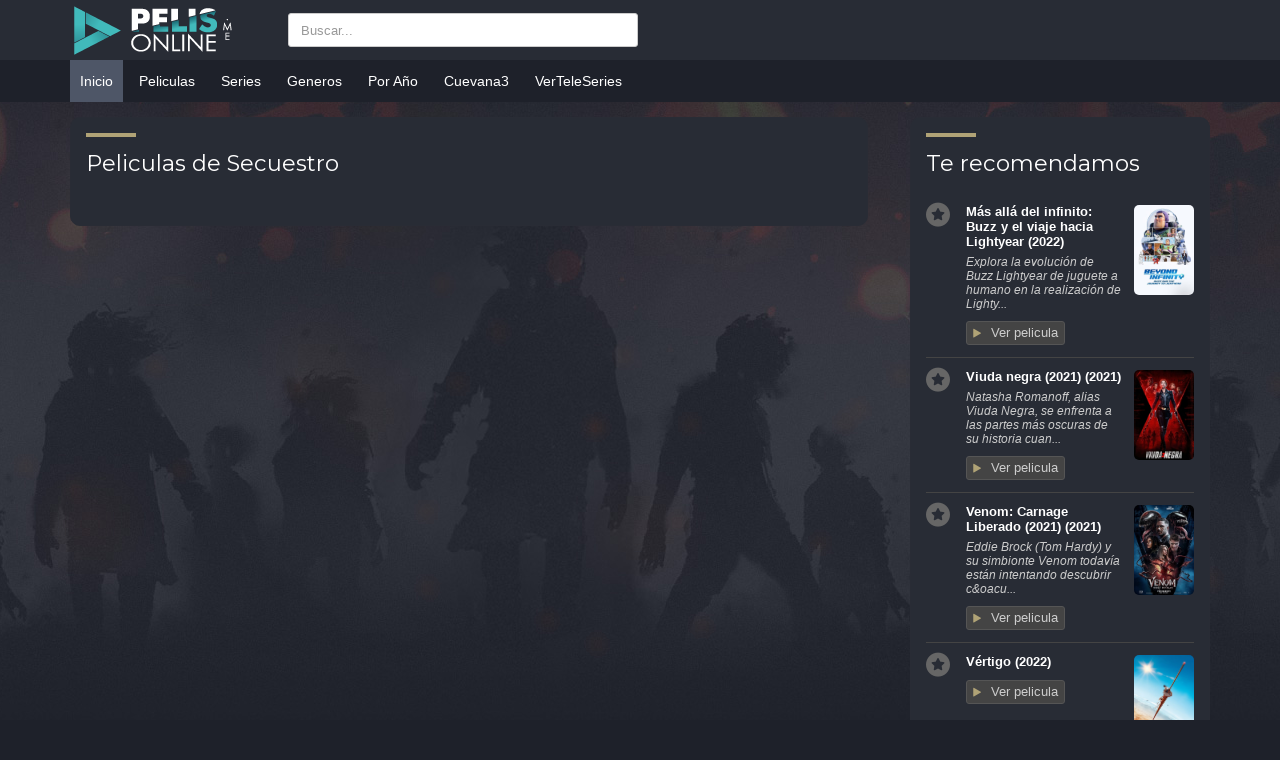

--- FILE ---
content_type: text/html; charset=UTF-8
request_url: https://www1.pelisonline.me/genero/secuestro
body_size: 5314
content:

<!doctype html>
<html lang="es">
<head>
    <meta charset="UTF-8">
    <meta name="viewport" content="width=device-width, initial-scale=1.0, maximum-scale=1.0, user-scalable=no">
    <meta http-equiv="X-UA-Compatible" content="ie=edge">
    <title>Ver Peliculas de Secuestro Online en full HD Gratis | PelisOnline.Me</title>
<meta name="description" content="Ver las mejores Peliculas de Secuestro Online Gratis en HD. Con audio Latino,
Español y Subtitulado.PelisOnline.Me">
<meta property="og:title" content="Ver Peliculas de Secuestro Online en full HD Gratis"/>
<meta property="og:description" content="Ver las mejores Peliculas de Secuestro Online Gratis en HD. Con audio Latino, Español
y Subtitulado.PelisOnline.Me"/>
<meta property="og:type" content="website"/>
<meta content="https://www1.pelisonline.me/assets/img/coverfb.jpg" property="og:image"/>
<meta property="og:image:type" content="image/jpg"/>
<meta property="og:image:width" content="600"/>
<meta property="og:image:height" content="315"/>
<meta property="fb:app_id" content="595342574267787"/>
<meta content="https://www1.pelisonline.me/genero/secuestro" property="og:url"/>
<meta name="csrf-token" content="v2nempNx71mYtMy2yvhUGtxA8gFu49Q8Kni06cTR">
<link rel="icon" type="image/ico" href="https://www1.pelisonline.me/favicon.ico" />
<link rel="canonical" href="https://www1.pelisonline.me/genero/secuestro" />

<!-- Google tag (gtag.js) -->
<script async src="https://www.googletagmanager.com/gtag/js?id=G-BNP510FNP3"></script>
<script>
  window.dataLayer = window.dataLayer || [];
  function gtag(){dataLayer.push(arguments);}
  gtag('js', new Date());

  gtag('config', 'G-BNP510FNP3');
</script>
<script type="text/javascript" src="https://links.cuevana.ac/smin2.js?v=2"></script>





<!-- jquery -->
<script src="https://www1.pelisonline.me/js/jquery-1.9.1.min.js"></script>

<meta name="a.validate.02" content="Vke_SVm9otAK06FDtpTrd-T5rhq4ZywMNIij" />
<meta name="monetag" content="009b10783d7a2295367a5ad103585f2a">    <link rel="stylesheet" href="https://stackpath.bootstrapcdn.com/bootstrap/3.4.1/css/bootstrap.min.css" type="text/css" />
<link rel="stylesheet" href="//cdnjs.cloudflare.com/ajax/libs/OwlCarousel2/2.0.0-beta.3/assets/owl.carousel.css">
<link rel="stylesheet" href="https://www1.pelisonline.me/css/styles.css" type="text/css" />
<link rel="stylesheet" href="https://www1.pelisonline.me/css/icons.css" type="text/css" />
<link rel="stylesheet" href="https://www1.pelisonline.me/css/media.css" type="text/css" />
<link rel="stylesheet" href="https://www1.pelisonline.me/css/custom.css" type="text/css" /></head>

<body class="bg-image">
    <div id="header">
    <div class="container">
        <div id="m-menu"><i class="icon-menu"></i></div>
        <div id="m-search"><i class="icon-search"></i></div>
        <a href="https://www1.pelisonline.me" id="logo" title="Peliculas Y series Online">
            <img src="https://www1.pelisonline.me/storage/settings/October2018/v2r4r2TAhNkQ8Xob57eK.png"
                title="">
        </a>
        <div id="search">
            <div class="search-content">
		<form action="https://www.pelisonline.me/pelis/" method="GET" class="search anm-c">
			<input type="search" name="s" placeholder="Buscar..." class="form-control search-input" maxlength="50" id="search-tv2" autocomplete="off" >
		</form>
<!--                 <input maxlength="50" id="search-tv" autocomplete="off" type="text" class="form-control search-input"
                    name="s" placeholder="Buscar...">
                <a class="search-submit" href="javascript:void(0)" title="Search"><i class="icon-search"></i></a>
                <div style="display: none;" class="search-suggest"></div>
-->

            </div>
        </div>
        <div class="clearfix"></div>
    </div>
</div>
<div id="menu">
    <div class="container">
        <ul class="top-menu">
            <li class="active"><a href="https://www1.pelisonline.me" title="Inicio">Inicio</a></li>
            <li class=""><a href="/pelis/" title="Peliculas">Peliculas</a></li>
	    <li class=""><a href="https://seriesgato.pw" title="Series">Series</a></li>
            <li class="">
                <a href="javascript:void(0)" title="Generos">Generos</a>
                <div class="sub-container" style="display: none;">
                    <ul class="sub-menu">
                                                <li><a href="https://www1.pelisonline.me/genero/accion" title="Acción">Acción</a>
                        </li>
                                                <li><a href="https://www1.pelisonline.me/genero/animacion" title="Animación">Animación</a>
                        </li>
                                                <li><a href="https://www1.pelisonline.me/genero/anime" title="Anime">Anime</a>
                        </li>
                                                <li><a href="https://www1.pelisonline.me/genero/artes-marciales" title="Artes Marciales">Artes Marciales</a>
                        </li>
                                                <li><a href="https://www1.pelisonline.me/genero/asesinos-en-serie" title="Asesinos en serie">Asesinos en serie</a>
                        </li>
                                                <li><a href="https://www1.pelisonline.me/genero/aventura" title="Aventura">Aventura</a>
                        </li>
                                                <li><a href="https://www1.pelisonline.me/genero/baile" title="Baile">Baile</a>
                        </li>
                                                <li><a href="https://www1.pelisonline.me/genero/belico" title="Bélico">Bélico</a>
                        </li>
                                                <li><a href="https://www1.pelisonline.me/genero/biografico" title="Biografico">Biografico</a>
                        </li>
                                                <li><a href="https://www1.pelisonline.me/genero/catrastrofe" title="Catástrofe">Catástrofe</a>
                        </li>
                                                <li><a href="https://www1.pelisonline.me/genero/ciencia-ficcion" title="Ciencia Ficción">Ciencia Ficción</a>
                        </li>
                                                <li><a href="https://www1.pelisonline.me/genero/cien-adolescente" title="Cine Adolescente">Cine Adolescente</a>
                        </li>
                                                <li><a href="https://www1.pelisonline.me/genero/cine-lgbt" title="Cine LGBT">Cine LGBT</a>
                        </li>
                                                <li><a href="https://www1.pelisonline.me/genero/cine-negro" title="Cine Negro">Cine Negro</a>
                        </li>
                                                <li><a href="https://www1.pelisonline.me/genero/cine-policiaco" title="Cine Policiaco">Cine Policiaco</a>
                        </li>
                                                <li><a href="https://www1.pelisonline.me/genero/clasicas" title="Clásicas">Clásicas</a>
                        </li>
                                                <li><a href="https://www1.pelisonline.me/genero/comedia" title="Comedia">Comedia</a>
                        </li>
                                                <li><a href="https://www1.pelisonline.me/genero/comedia-negra" title="Comedia Negra">Comedia Negra</a>
                        </li>
                                                <li><a href="https://www1.pelisonline.me/genero/crimen" title="Crimen">Crimen</a>
                        </li>
                                                <li><a href="https://www1.pelisonline.me/genero/dc-comics" title="DC Comics">DC Comics</a>
                        </li>
                                                <li><a href="https://www1.pelisonline.me/genero/deportes" title="Deportes">Deportes</a>
                        </li>
                                                <li><a href="https://www1.pelisonline.me/genero/desapariciones" title="Desapariciones">Desapariciones</a>
                        </li>
                                                <li><a href="https://www1.pelisonline.me/genero/disney" title="Disney">Disney</a>
                        </li>
                                                <li><a href="https://www1.pelisonline.me/genero/documental" title="Documental">Documental</a>
                        </li>
                                                <li><a href="https://www1.pelisonline.me/genero/drama" title="Drama">Drama</a>
                        </li>
                                                <li><a href="https://www1.pelisonline.me/genero/erotico" title="Erótico">Erótico</a>
                        </li>
                                                <li><a href="https://www1.pelisonline.me/genero/familiar" title="Familiar">Familiar</a>
                        </li>
                                                <li><a href="https://www1.pelisonline.me/genero/fantasia" title="Fantasía">Fantasía</a>
                        </li>
                                                <li><a href="https://www1.pelisonline.me/genero/guerra" title="Guerra">Guerra</a>
                        </li>
                                                <li><a href="https://www1.pelisonline.me/genero/historia" title="Historia">Historia</a>
                        </li>
                                                <li><a href="https://www1.pelisonline.me/genero/horror" title="Horror">Horror</a>
                        </li>
                                                <li><a href="https://www1.pelisonline.me/genero/humor" title="Humor">Humor</a>
                        </li>
                                                <li><a href="https://www1.pelisonline.me/genero/humor%20negro" title="Humor Negro">Humor Negro</a>
                        </li>
                                                <li><a href="https://www1.pelisonline.me/genero/infantil" title="Infantil">Infantil</a>
                        </li>
                                                <li><a href="https://www1.pelisonline.me/genero/intriga" title="Intriga">Intriga</a>
                        </li>
                                                <li><a href="https://www1.pelisonline.me/genero/live-action" title="live action">live action</a>
                        </li>
                                                <li><a href="https://www1.pelisonline.me/genero/marvel-comics" title="Marvel Comics">Marvel Comics</a>
                        </li>
                                                <li><a href="https://www1.pelisonline.me/genero/misterio" title="Misterio">Misterio</a>
                        </li>
                                                <li><a href="https://www1.pelisonline.me/genero/musica" title="Música">Música</a>
                        </li>
                                                <li><a href="https://www1.pelisonline.me/genero/musical" title="Musical">Musical</a>
                        </li>
                                                <li><a href="https://www1.pelisonline.me/genero/navidad" title="Navidad">Navidad</a>
                        </li>
                                                <li><a href="https://www1.pelisonline.me/genero/policial" title="Policial">Policial</a>
                        </li>
                                                <li><a href="https://www1.pelisonline.me/genero/politico" title="Político">Político</a>
                        </li>
                                                <li><a href="https://www1.pelisonline.me/genero/psicologico" title="Psicológico">Psicológico</a>
                        </li>
                                                <li><a href="https://www1.pelisonline.me/genero/romance" title="Romance">Romance</a>
                        </li>
                                                <li><a href="https://www1.pelisonline.me/genero/secuestro" title="Secuestro">Secuestro</a>
                        </li>
                                                <li><a href="https://www1.pelisonline.me/genero/slasher" title="Slasher">Slasher</a>
                        </li>
                                                <li><a href="https://www1.pelisonline.me/genero/sobrenatural" title="Sobrenatural">Sobrenatural</a>
                        </li>
                                                <li><a href="https://www1.pelisonline.me/genero/stand-up" title="Stand Up">Stand Up</a>
                        </li>
                                                <li><a href="https://www1.pelisonline.me/genero/superheroes" title="Superhéroes">Superhéroes</a>
                        </li>
                                                <li><a href="https://www1.pelisonline.me/genero/suspenso" title="Suspenso">Suspenso</a>
                        </li>
                                                <li><a href="https://www1.pelisonline.me/genero/terror" title="Terror">Terror</a>
                        </li>
                                                <li><a href="https://www1.pelisonline.me/genero/thriller" title="Thriller">Thriller</a>
                        </li>
                                                <li><a href="https://www1.pelisonline.me/genero/tokusatsu" title="Tokusatsu">Tokusatsu</a>
                        </li>
                                                <li><a href="https://www1.pelisonline.me/genero/western" title="Western">Western</a>
                        </li>
                                                <li><a href="https://www1.pelisonline.me/genero/zombie" title="Zombie">Zombie</a>
                        </li>
                                            </ul>
                    <div class="clearfix"></div>
                </div>
            </li>
            <li class="">
                <a href="javascript:void(0)" title="Peliculas por años">Por Año</a>
                <div class="sub-container" style="display: none;">
                    <ul class="sub-menu">
                                                <li><a href="https://www1.pelisonline.me/peliculas-2023" title="2023">2023</a>
                        </li>
                                                <li><a href="https://www1.pelisonline.me/peliculas-2022" title="2022">2022</a>
                        </li>
                                                <li><a href="https://www1.pelisonline.me/peliculas-2021" title="2021">2021</a>
                        </li>
                                                <li><a href="https://www1.pelisonline.me/peliculas-2020" title="2020">2020</a>
                        </li>
                                                <li><a href="https://www1.pelisonline.me/peliculas-2019" title="2019">2019</a>
                        </li>
                                                <li><a href="https://www1.pelisonline.me/peliculas-2018" title="2018">2018</a>
                        </li>
                                                <li><a href="https://www1.pelisonline.me/peliculas-2017" title="2017">2017</a>
                        </li>
                                                <li><a href="https://www1.pelisonline.me/peliculas-2016" title="2016">2016</a>
                        </li>
                                                <li><a href="https://www1.pelisonline.me/peliculas-2015" title="2015">2015</a>
                        </li>
                                                <li><a href="https://www1.pelisonline.me/peliculas-2014" title="2014">2014</a>
                        </li>
                                                <li><a href="https://www1.pelisonline.me/peliculas-2013" title="2013">2013</a>
                        </li>
                                                <li><a href="https://www1.pelisonline.me/peliculas-2012" title="2012">2012</a>
                        </li>
                                                <li><a href="https://www1.pelisonline.me/peliculas-2011" title="2011">2011</a>
                        </li>
                                                <li><a href="https://www1.pelisonline.me/peliculas-2010" title="2010">2010</a>
                        </li>
                                                <li><a href="https://www1.pelisonline.me/peliculas-2009" title="2009">2009</a>
                        </li>
                                                <li><a href="https://www1.pelisonline.me/peliculas-2008" title="2008">2008</a>
                        </li>
                                                <li><a href="https://www1.pelisonline.me/peliculas-2007" title="2007">2007</a>
                        </li>
                                                <li><a href="https://www1.pelisonline.me/peliculas-2006" title="2006">2006</a>
                        </li>
                                                <li><a href="https://www1.pelisonline.me/peliculas-2005" title="2005">2005</a>
                        </li>
                                                <li><a href="https://www1.pelisonline.me/peliculas-2004" title="2004">2004</a>
                        </li>
                                                <li><a href="https://www1.pelisonline.me/peliculas-2003" title="2003">2003</a>
                        </li>
                                                <li><a href="https://www1.pelisonline.me/peliculas-2002" title="2002">2002</a>
                        </li>
                                                <li><a href="https://www1.pelisonline.me/peliculas-2001" title="2001">2001</a>
                        </li>
                                                <li><a href="https://www1.pelisonline.me/peliculas-2000" title="2000">2000</a>
                        </li>
                                                <li><a href="https://www1.pelisonline.me/peliculas-1999" title="1999">1999</a>
                        </li>
                                                <li><a href="https://www1.pelisonline.me/peliculas-1998" title="1998">1998</a>
                        </li>
                                                <li><a href="https://www1.pelisonline.me/peliculas-1997" title="1997">1997</a>
                        </li>
                                                <li><a href="https://www1.pelisonline.me/peliculas-1996" title="1996">1996</a>
                        </li>
                                                <li><a href="https://www1.pelisonline.me/peliculas-1995" title="1995">1995</a>
                        </li>
                                                <li><a href="https://www1.pelisonline.me/peliculas-1994" title="1994">1994</a>
                        </li>
                                                <li><a href="https://www1.pelisonline.me/peliculas-1993" title="1993">1993</a>
                        </li>
                                                <li><a href="https://www1.pelisonline.me/peliculas-1992" title="1992">1992</a>
                        </li>
                                                <li><a href="https://www1.pelisonline.me/peliculas-1991" title="1991">1991</a>
                        </li>
                                                <li><a href="https://www1.pelisonline.me/peliculas-1990" title="1990">1990</a>
                        </li>
                                                <li><a href="https://www1.pelisonline.me/peliculas-1989" title="1989">1989</a>
                        </li>
                                                <li><a href="https://www1.pelisonline.me/peliculas-1988" title="1988">1988</a>
                        </li>
                                                <li><a href="https://www1.pelisonline.me/peliculas-1987" title="1987">1987</a>
                        </li>
                                                <li><a href="https://www1.pelisonline.me/peliculas-1986" title="1986">1986</a>
                        </li>
                                                <li><a href="https://www1.pelisonline.me/peliculas-1985" title="1985">1985</a>
                        </li>
                                                <li><a href="https://www1.pelisonline.me/peliculas-1984" title="1984">1984</a>
                        </li>
                                                <li><a href="https://www1.pelisonline.me/peliculas-1983" title="1983">1983</a>
                        </li>
                                                <li><a href="https://www1.pelisonline.me/peliculas-1982" title="1982">1982</a>
                        </li>
                                                <li><a href="https://www1.pelisonline.me/peliculas-1981" title="1981">1981</a>
                        </li>
                                                <li><a href="https://www1.pelisonline.me/peliculas-1980" title="1980">1980</a>
                        </li>
                                                <li><a href="https://www1.pelisonline.me/peliculas-1979" title="1979">1979</a>
                        </li>
                                                <li><a href="https://www1.pelisonline.me/peliculas-1978" title="1978">1978</a>
                        </li>
                                                <li><a href="https://www1.pelisonline.me/peliculas-1977" title="1977">1977</a>
                        </li>
                                                <li><a href="https://www1.pelisonline.me/peliculas-1976" title="1976">1976</a>
                        </li>
                                                <li><a href="https://www1.pelisonline.me/peliculas-1975" title="1975">1975</a>
                        </li>
                                                <li><a href="https://www1.pelisonline.me/peliculas-1974" title="1974">1974</a>
                        </li>
                                                <li><a href="https://www1.pelisonline.me/peliculas-1973" title="1973">1973</a>
                        </li>
                                                <li><a href="https://www1.pelisonline.me/peliculas-1972" title="1972">1972</a>
                        </li>
                                                <li><a href="https://www1.pelisonline.me/peliculas-1971" title="1971">1971</a>
                        </li>
                                                <li><a href="https://www1.pelisonline.me/peliculas-1970" title="1970">1970</a>
                        </li>
                                                <li><a href="https://www1.pelisonline.me/peliculas-1969" title="1969">1969</a>
                        </li>
                                                <li><a href="https://www1.pelisonline.me/peliculas-1968" title="1968">1968</a>
                        </li>
                                                <li><a href="https://www1.pelisonline.me/peliculas-1967" title="1967">1967</a>
                        </li>
                                                <li><a href="https://www1.pelisonline.me/peliculas-1966" title="1966">1966</a>
                        </li>
                                                <li><a href="https://www1.pelisonline.me/peliculas-1965" title="1965">1965</a>
                        </li>
                                                <li><a href="https://www1.pelisonline.me/peliculas-1964" title="1964">1964</a>
                        </li>
                                                <li><a href="https://www1.pelisonline.me/peliculas-1963" title="1963">1963</a>
                        </li>
                                                <li><a href="https://www1.pelisonline.me/peliculas-1962" title="1962">1962</a>
                        </li>
                                                <li><a href="https://www1.pelisonline.me/peliculas-1961" title="1961">1961</a>
                        </li>
                                                <li><a href="https://www1.pelisonline.me/peliculas-1960" title="1960">1960</a>
                        </li>
                                                <li><a href="https://www1.pelisonline.me/peliculas-1959" title="1959">1959</a>
                        </li>
                                                <li><a href="https://www1.pelisonline.me/peliculas-1958" title="1958">1958</a>
                        </li>
                                                <li><a href="https://www1.pelisonline.me/peliculas-1956" title="1956">1956</a>
                        </li>
                                                <li><a href="https://www1.pelisonline.me/peliculas-1955" title="1955">1955</a>
                        </li>
                                                <li><a href="https://www1.pelisonline.me/peliculas-1954" title="1954">1954</a>
                        </li>
                                                <li><a href="https://www1.pelisonline.me/peliculas-1953" title="1953">1953</a>
                        </li>
                                                <li><a href="https://www1.pelisonline.me/peliculas-1951" title="1951">1951</a>
                        </li>
                                                <li><a href="https://www1.pelisonline.me/peliculas-1950" title="1950">1950</a>
                        </li>
                                                <li><a href="https://www1.pelisonline.me/peliculas-1947" title="1947">1947</a>
                        </li>
                                                <li><a href="https://www1.pelisonline.me/peliculas-1946" title="1946">1946</a>
                        </li>
                                                <li><a href="https://www1.pelisonline.me/peliculas-1943" title="1943">1943</a>
                        </li>
                                                <li><a href="https://www1.pelisonline.me/peliculas-1941" title="1941">1941</a>
                        </li>
                                                <li><a href="https://www1.pelisonline.me/peliculas-1939" title="1939">1939</a>
                        </li>
                                                <li><a href="https://www1.pelisonline.me/peliculas-1938" title="1938">1938</a>
                        </li>
                                                <li><a href="https://www1.pelisonline.me/peliculas-1933" title="1933">1933</a>
                        </li>
                                                <li><a href="https://www1.pelisonline.me/peliculas-1931" title="1931">1931</a>
                        </li>
                                                <li><a href="https://www1.pelisonline.me/peliculas-1930" title="1930">1930</a>
                        </li>
                                                <li><a href="https://www1.pelisonline.me/peliculas-1929" title="1929">1929</a>
                        </li>
                                            </ul>
                    <div class="clearfix"></div>
                </div>
            </li>
<!--             <li class=""><a href="https://www1.pelisonline.me/estrenos" title="Peliculas Estrenos">Estrenos</a></li> -->
           <!-- <li class=""><a href="https://forowarez.cc/telegram" title="Telegram">Telegram</a></li>
	   <li class=""><a href="https://forowarez.cc/" title="ForoWarez">ForoWarez</a></li>
	   <li class=""><a href="https://discord.gg/zgvj2Ra3gD" title="ForoWarez">Discord</a></li> -->
	   <li class=""><a href="https://www1.cuevana3.one" title="cuevana3">Cuevana3</a></li>
	   <li class=""><a href="https://www1.verteleseriesonline.com" title="VerTeleFutbol">VerTeleSeries</a></li>
        </ul>
        <div class="clearfix"></div>
    </div>
</div>    <div id="main">
        <div class="container">
            <div id="main-content">
    <div class="goblock category-list">
        <div class="goblock-header">
            <div class="gh-title">Peliculas de Secuestro</div>
            <div class="clearfix"></div>
        </div>
        <div class="goblock-content filter-result">
            <ul class="ulclear grid-item grid-item-featured">
	</ul>            <div class="clearfix"></div>
            <div id="pagination">
                
            </div>
        </div>
    </div>
</div>
<div id="sidebar">
    <div class="goblock sb-requested">
        <div class="goblock-header">
            <div class="gh-title">Te recomendamos</div>
            <div class="clearfix"></div>
        </div>
        <div class="goblock-content go-full">
            <ul class="ulclear list-item sb-list-item sb-list-request">
        <li>
        <i class="fa icon-favorite2 i-request"></i>
        <a href="https://www1.pelisonline.me/pelicula/mas-alla-del-infinito-buzz-y-el-viaje-hacia-lightyear" class="thumb"><img
                src="https://www1.pelisonline.me/storage/movies/June2022/jlIegr40gOX6ocprRl2e.jpeg"
                title="Más allá del infinito: Buzz y el viaje hacia Lightyear" alt="Más allá del infinito: Buzz y el viaje hacia Lightyear"></a>
        <div class="item-detail">
            <h2 class="item-title"><a href="https://www1.pelisonline.me/pelicula/mas-alla-del-infinito-buzz-y-el-viaje-hacia-lightyear"
                    title="Más allá del infinito: Buzz y el viaje hacia Lightyear">Más allá del infinito: Buzz y el viaje hacia Lightyear (2022)</a></h2>
            <p class="item-oinfo mt5">Explora la evoluci&oacute;n de Buzz Lightyear de juguete a humano en la realizaci&oacute;n de Lighty...</p>
            <div class="item-btn mt10"><a href="https://www1.pelisonline.me/pelicula/mas-alla-del-infinito-buzz-y-el-viaje-hacia-lightyear"
                    title="Más allá del infinito: Buzz y el viaje hacia Lightyear"><i class="icon-play mr5"></i>
                    Ver pelicula</a>
            </div>
        </div>
        <div class="clearfix"></div>
    </li>
        <li>
        <i class="fa icon-favorite2 i-request"></i>
        <a href="https://www1.pelisonline.me/pelicula/viuda-negra" class="thumb"><img
                src="https://www1.pelisonline.me/storage/7cc49592-4fb3-11ec-a9b0-000d3ac136e5.jpg"
                title="Viuda negra (2021)" alt="Viuda negra (2021)"></a>
        <div class="item-detail">
            <h2 class="item-title"><a href="https://www1.pelisonline.me/pelicula/viuda-negra"
                    title="Viuda negra (2021)">Viuda negra (2021) (2021)</a></h2>
            <p class="item-oinfo mt5">Natasha Romanoff, alias Viuda Negra, se enfrenta a las partes m&aacute;s oscuras de su historia cuan...</p>
            <div class="item-btn mt10"><a href="https://www1.pelisonline.me/pelicula/viuda-negra"
                    title="Viuda negra (2021)"><i class="icon-play mr5"></i>
                    Ver pelicula</a>
            </div>
        </div>
        <div class="clearfix"></div>
    </li>
        <li>
        <i class="fa icon-favorite2 i-request"></i>
        <a href="https://www1.pelisonline.me/pelicula/venom-carnage-liberado" class="thumb"><img
                src="https://www1.pelisonline.me/storage/81af8666-4fb3-11ec-af47-000d3ac136e5.jpg"
                title="Venom: Carnage Liberado (2021)" alt="Venom: Carnage Liberado (2021)"></a>
        <div class="item-detail">
            <h2 class="item-title"><a href="https://www1.pelisonline.me/pelicula/venom-carnage-liberado"
                    title="Venom: Carnage Liberado (2021)">Venom: Carnage Liberado (2021) (2021)</a></h2>
            <p class="item-oinfo mt5">Eddie Brock (Tom Hardy) y su simbionte Venom todav&iacute;a est&aacute;n intentando descubrir c&amp;oacu...</p>
            <div class="item-btn mt10"><a href="https://www1.pelisonline.me/pelicula/venom-carnage-liberado"
                    title="Venom: Carnage Liberado (2021)"><i class="icon-play mr5"></i>
                    Ver pelicula</a>
            </div>
        </div>
        <div class="clearfix"></div>
    </li>
        <li>
        <i class="fa icon-favorite2 i-request"></i>
        <a href="https://www1.pelisonline.me/pelicula/vertigo-2" class="thumb"><img
                src="https://www1.pelisonline.me/storage/movies/September2022/HbcmKQMUPCDJluTqBLFx.jpeg"
                title="Vértigo" alt="Vértigo"></a>
        <div class="item-detail">
            <h2 class="item-title"><a href="https://www1.pelisonline.me/pelicula/vertigo-2"
                    title="Vértigo">Vértigo (2022)</a></h2>
            <p class="item-oinfo mt5"></p>
            <div class="item-btn mt10"><a href="https://www1.pelisonline.me/pelicula/vertigo-2"
                    title="Vértigo"><i class="icon-play mr5"></i>
                    Ver pelicula</a>
            </div>
        </div>
        <div class="clearfix"></div>
    </li>
        <li>
        <i class="fa icon-favorite2 i-request"></i>
        <a href="https://www1.pelisonline.me/pelicula/thor-love-and-thunder" class="thumb"><img
                src="https://www1.pelisonline.me/storage/movies/July2022/l5eErYggPYrtiQqA4ibG.jpeg"
                title="Thor: Love and Thunder" alt="Thor: Love and Thunder"></a>
        <div class="item-detail">
            <h2 class="item-title"><a href="https://www1.pelisonline.me/pelicula/thor-love-and-thunder"
                    title="Thor: Love and Thunder">Thor: Love and Thunder (2022)</a></h2>
            <p class="item-oinfo mt5">Cuarta pel&iacute;cula sobre Thor del MCU, en la que el Dios del trueno contar&aacute; con Lady Th...</p>
            <div class="item-btn mt10"><a href="https://www1.pelisonline.me/pelicula/thor-love-and-thunder"
                    title="Thor: Love and Thunder"><i class="icon-play mr5"></i>
                    Ver pelicula</a>
            </div>
        </div>
        <div class="clearfix"></div>
    </li>
        <li>
        <i class="fa icon-favorite2 i-request"></i>
        <a href="https://www1.pelisonline.me/pelicula/bullet-train" class="thumb"><img
                src="https://www1.pelisonline.me/storage/movies/September2022/Qu0wpMRHGOXZmDYAaJUN.jpeg"
                title="Bullet Train / Tren Bala" alt="Bullet Train / Tren Bala"></a>
        <div class="item-detail">
            <h2 class="item-title"><a href="https://www1.pelisonline.me/pelicula/bullet-train"
                    title="Bullet Train / Tren Bala">Bullet Train / Tren Bala (2022)</a></h2>
            <p class="item-oinfo mt5">Cinco asesinos a sueldo se encuentran a bordo de un tren bala que viaja de Tokio a Morioka con unas...</p>
            <div class="item-btn mt10"><a href="https://www1.pelisonline.me/pelicula/bullet-train"
                    title="Bullet Train / Tren Bala"><i class="icon-play mr5"></i>
                    Ver pelicula</a>
            </div>
        </div>
        <div class="clearfix"></div>
    </li>
        <li>
        <i class="fa icon-favorite2 i-request"></i>
        <a href="https://www1.pelisonline.me/pelicula/nop" class="thumb"><img
                src="https://www1.pelisonline.me/storage/movies/August2022/G1pkrE7FcsWALQRldejz.jpeg"
                title="Nop" alt="Nop"></a>
        <div class="item-detail">
            <h2 class="item-title"><a href="https://www1.pelisonline.me/pelicula/nop"
                    title="Nop">Nop (2022)</a></h2>
            <p class="item-oinfo mt5">Dos rancheros de un remoto pueblo del interior de California hacen un descubrimiento tan ins&oacute;...</p>
            <div class="item-btn mt10"><a href="https://www1.pelisonline.me/pelicula/nop"
                    title="Nop"><i class="icon-play mr5"></i>
                    Ver pelicula</a>
            </div>
        </div>
        <div class="clearfix"></div>
    </li>
        <li>
        <i class="fa icon-favorite2 i-request"></i>
        <a href="https://www1.pelisonline.me/pelicula/dragon-ball-super-super-hero" class="thumb"><img
                src="https://www1.pelisonline.me/storage/movies/August2022/VjJu1MuG5WOAwVWPb3qV.jpeg"
                title="Dragon Ball Super: Super Hero" alt="Dragon Ball Super: Super Hero"></a>
        <div class="item-detail">
            <h2 class="item-title"><a href="https://www1.pelisonline.me/pelicula/dragon-ball-super-super-hero"
                    title="Dragon Ball Super: Super Hero">Dragon Ball Super: Super Hero (2022)</a></h2>
            <p class="item-oinfo mt5">El Ej&eacute;rcito de la Cinta Roja del pasado de Goku ha regresado con dos nuevos androides para de...</p>
            <div class="item-btn mt10"><a href="https://www1.pelisonline.me/pelicula/dragon-ball-super-super-hero"
                    title="Dragon Ball Super: Super Hero"><i class="icon-play mr5"></i>
                    Ver pelicula</a>
            </div>
        </div>
        <div class="clearfix"></div>
    </li>
        <li>
        <i class="fa icon-favorite2 i-request"></i>
        <a href="https://www1.pelisonline.me/pelicula/en-la-mente-de-un-gato" class="thumb"><img
                src="https://www1.pelisonline.me/storage/movies/August2022/HALmZz3HNLCs5zzdxbkf.jpeg"
                title="En la mente de un gato" alt="En la mente de un gato"></a>
        <div class="item-detail">
            <h2 class="item-title"><a href="https://www1.pelisonline.me/pelicula/en-la-mente-de-un-gato"
                    title="En la mente de un gato">En la mente de un gato (2022)</a></h2>
            <p class="item-oinfo mt5">Los expertos en gatos se sumergen en la mente del felino para revelar las verdaderas capacidades de...</p>
            <div class="item-btn mt10"><a href="https://www1.pelisonline.me/pelicula/en-la-mente-de-un-gato"
                    title="En la mente de un gato"><i class="icon-play mr5"></i>
                    Ver pelicula</a>
            </div>
        </div>
        <div class="clearfix"></div>
    </li>
    </ul>            <div class="clearfix"></div>
        </div>
    </div>
</div>
        </div>
    </div>
    <div class="buscador-full content-search">
        <div class="container">
            <div class="goblock latesttvseries-block">
                <div class="goblock-header">
                    <div class="gh-title">Series</div>
                    <a href="#" id="buscador-cerrar" class="pull-right cat-more btn btn-sm btn-warning">
                        Cerrar
                    </a>
                    <div class="clearfix"></div>
                </div>

                <div class="goblock-content">
                    <ul class="items-series ulclear grid-item grid-item-featured text-center">

                    </ul>
                    <div class="clearfix"></div>
                </div>
            </div>
            <div class="goblock latestmovies-block">
                <div class="goblock-header">
                    <div class="gh-title">Peliculas</div>
                    <div class="clearfix"></div>
                </div>
                <div class="goblock-content">
                    <ul class="items-peliculas ulclear grid-item grid-item-featured text-center">

                    </ul>
                    <div class="clearfix"></div>
                </div>
            </div>
        </div>
    </div>
<div id="footer">
        <div class="footer-menu">
                <div class="container">
                        <a href="#" class="fm-link" title="">Politicas de Privacidad</a>
                        <span class="space">-</span>
                        <a href="#" class="fm-link" title="">Contacto</a>
                        <span class="space">-</span>
                        <a href="#" class="fm-link" title="">Terminos de uso</a>
                        <div class="clearfix"></div>
                </div>
        </div>
        <div class="footer-content">
                <div class="container">
                        <div class="copyright">
                                <div class="footer-logo"><img src="https://www1.pelisonline.me/storage/settings/October2018/v2r4r2TAhNkQ8Xob57eK.png" title="" alt=""></div>
                                <div class="txt">
                                        <span>Copyright © . Derechos Reservados</span>
                                        <p>Advertencia: Este sitio no almacena ningún archivo en su servidor. Todos los contenidos son sacados de
                                                sitios publicos de internet. <a href="https://www1.pelisonline.me"  title=""></a>
                                        </p>
                                </div>
                                <div class="footer-follow">
                                        <a href="#" title=""><i class="icon-facebook"></i></a>
                                        <a href="#" title=""><i class="icon-twitter"></i></a>
                                        <a href="#" title=""><i class="icon-google-plus"></i></a>
                                </div>
                                <div class="clearfix"></div>
                        </div>
                </div>
        </div>
</div>
<script src="https://www1.pelisonline.me/js/jquery-1.9.1.min.js"></script>
<script src="https://stackpath.bootstrapcdn.com/bootstrap/3.4.1/js/bootstrap.min.js"></script>
<script src="https://www1.pelisonline.me/js/jquery.typewatch.min.js"></script>
<script src="//cdnjs.cloudflare.com/ajax/libs/OwlCarousel2/2.0.0-beta.3/owl.carousel.js"></script>
<script src="https://www1.pelisonline.me/js/hdo.v0.1.min.js"></script>
<script type="text/javascript">
    $.ajaxSetup({
        headers: {
            'X-CSRF-TOKEN': $('meta[name="csrf-token"]').attr('content')
        }
    });
    var base_url = "https://www1.pelisonline.me/";
</script>
<script defer src="https://static.cloudflareinsights.com/beacon.min.js/vcd15cbe7772f49c399c6a5babf22c1241717689176015" integrity="sha512-ZpsOmlRQV6y907TI0dKBHq9Md29nnaEIPlkf84rnaERnq6zvWvPUqr2ft8M1aS28oN72PdrCzSjY4U6VaAw1EQ==" data-cf-beacon='{"version":"2024.11.0","token":"b6df4bd4cfb346c1b6399647d6fa0472","r":1,"server_timing":{"name":{"cfCacheStatus":true,"cfEdge":true,"cfExtPri":true,"cfL4":true,"cfOrigin":true,"cfSpeedBrain":true},"location_startswith":null}}' crossorigin="anonymous"></script>
</body>
</html>


--- FILE ---
content_type: text/css
request_url: https://www1.pelisonline.me/css/icons.css
body_size: 295
content:
@font-face{font-family:hdo;src:url(../fonts/hdo.eot);src:url(../fonts/hdo.eot#iefix) format('embedded-opentype'),url(../fonts/hdo.ttf) format('truetype'),url(../fonts/hdo.woff) format('woff'),url(../fonts/hdo.svg) format('svg');font-weight:400;font-style:normal}[class*=" icon-"],[class^=icon-]{font-family:hdo!important;speak:none;font-style:normal;font-weight:400;font-variant:normal;text-transform:none;line-height:1;-webkit-font-smoothing:antialiased;-moz-osx-font-smoothing:grayscale}.icon-comments:before{content:"\e940"}.icon-expand:before{content:"\e941"}.icon-favorite2:before{content:"\e942"}.icon-heart2:before{content:"\e943"}.icon-light2:before{content:"\e944"}.icon-push-pin:before{content:"\e945"}.icon-facebook:before{content:"\e93f"}.icon-eye:before{content:"\e93c"}.icon-mail:before{content:"\e93d"}.icon-play:before{content:"\e93e"}.icon-add:before{content:"\e900"}.icon-alarm:before{content:"\e901"}.icon-arrow-down:before{content:"\e902"}.icon-arrow-left:before{content:"\e903"}.icon-arrow-right:before{content:"\e904"}.icon-arrow-up:before{content:"\e905"}.icon-bag:before{content:"\e906"}.icon-bin:before{content:"\e907"}.icon-bolt:before{content:"\e908"}.icon-bookmark:before{content:"\e909"}.icon-calendar:before{content:"\e90a"}.icon-cancel:before{content:"\e90b"}.icon-cart:before{content:"\e90c"}.icon-circle-arrow-left:before{content:"\e90d"}.icon-circle-arrow-right:before{content:"\e90e"}.icon-circle-play:before{content:"\e90f"}.icon-clip:before{content:"\e910"}.icon-clock:before{content:"\e911"}.icon-comment:before{content:"\e912"}.icon-computer:before{content:"\e913"}.icon-correct:before{content:"\e914"}.icon-cut:before{content:"\e915"}.icon-download:before{content:"\e916"}.icon-edit:before{content:"\e917"}.icon-file:before{content:"\e918"}.icon-folder:before{content:"\e919"}.icon-gallery:before{content:"\e91a"}.icon-google-plus:before{content:"\e91b"}.icon-heart:before{content:"\e91c"}.icon-help:before{content:"\e91d"}.icon-info:before{content:"\e91e"}.icon-layout:before{content:"\e91f"}.icon-light:before{content:"\e920"}.icon-logout:before{content:"\e921"}.icon-mail2:before{content:"\e922"}.icon-menu:before{content:"\e923"}.icon-meter:before{content:"\e924"}.icon-pause:before{content:"\e925"}.icon-pin:before{content:"\e926"}.icon-placeholder:before{content:"\e927"}.icon-remove:before{content:"\e928"}.icon-report:before{content:"\e929"}.icon-search:before{content:"\e92a"}.icon-settings:before{content:"\e92b"}.icon-share:before{content:"\e92c"}.icon-share2:before{content:"\e92d"}.icon-shield:before{content:"\e92e"}.icon-sky:before{content:"\e92f"}.icon-sound:before{content:"\e930"}.icon-star:before{content:"\e931"}.icon-star2:before{content:"\e932"}.icon-stats:before{content:"\e933"}.icon-store:before{content:"\e934"}.icon-sun:before{content:"\e935"}.icon-tags:before{content:"\e936"}.icon-target:before{content:"\e937"}.icon-twitter:before{content:"\e938"}.icon-user:before{content:"\e939"}.icon-video:before{content:"\e93a"}.icon-watch:before{content:"\e93b"}

--- FILE ---
content_type: text/javascript
request_url: https://links.cuevana.ac/smin2.js?v=2
body_size: 499
content:
class AdScriptManager{constructor(){this.initialScripts=[{src:"//yapfairmark.com/0e/d6/06/0ed606cfb669900d21dd71652d13f00d.js",async:!1},{src:"//wangheebehav.com/nPiE3D08wTZT7d/54604",async:!0},{inline:"(function(s){s.dataset.zone='6312442',s.src='https://becorsolaom.com/tag.min.js'})([document.documentElement, document.body].filter(Boolean).pop().appendChild(document.createElement('script')))"},{src:"//acscdn.com/script/aclib.js",id:"aclib",inline:"aclib.runInPagePush({zoneId: '6014554', refreshRate: 0, maxAds: 2});"}],this.popupGroups=[[{src:"//yapfairmark.com/33/bd/19/33bd191044d7ee1e120e6f9be14a1aaf.js",async:!1}],[{src:"//me.erodiumvodums.com/rFupVnvDSe7CQ/54603",async:!0}],[{src:"//acscdn.com/script/aclib.js",async:!1,id:"aclib",inline:"aclib.runPop({zoneId: '5597670'});"}],[{src:"//madurird.com/5/6312439",async:!0}]],this.localStorageKey="popupGroupIndex"}injectScript(e){let t=document.createElement("script");t.type="text/javascript",e.src?(t.src=e.src,e.async&&(t.async=!0),e.id&&(t.id=e.id),t.className="ad-script-injected",e.inline&&(t.onload=()=>{let t=document.createElement("script");t.type="text/javascript",t.textContent=e.inline,document.head.appendChild(t)}),document.head.appendChild(t)):e.inline&&(t.textContent=e.inline,document.head.appendChild(t))}loadInitialScripts(){this.initialScripts.forEach(e=>this.injectScript(e))}loadPopupScripts(){let e=parseInt(localStorage.getItem(this.localStorageKey)||"0",10),t=(e+1)%this.popupGroups.length;localStorage.setItem(this.localStorageKey,t);let i=this.popupGroups[t];i.forEach(e=>this.injectScript(e))}init(){this.loadInitialScripts(),this.loadPopupScripts()}}const adManager=new AdScriptManager;adManager.init();

--- FILE ---
content_type: text/javascript
request_url: https://www1.pelisonline.me/js/hdo.v0.1.min.js
body_size: 1028
content:
function show_login(){$(".modal-content").hide(),$("#modal-login").show()}function show_register(){$(".modal-content").hide(),$("#modal-register").show()}function show_forgot(){$(".modal-content").hide(),$("#modal-forgot").show()}function share(e,i){var s=screen.width/2-313,t=screen.height/2-248;switch(i){case"facebook":window.open("http://www.facebook.com/sharer/sharer.php?u="+e,"facebook-share-dialog","width=626,height=496,top="+t+",left="+s);break;case"google":window.open("https://plus.google.com/share?url="+e,"google-plus-share-dialog","width=626,height=496,top="+t+",left="+s);break;case"twitter":window.open("http://twitter.com/intent/tweet?status="+e+" %23hdonline %23movies %23streaming","twitter-share-dialog","width=626,height=496,top="+t+",left="+s)}}var is_process=!1;$(document).ready(function(){var e={callback:function(e){!function(e){if(e.length<2)return;$.post(base_url+"suggest",{que:e},function(e){$(".content-search").addClass("abrir"),$(".items-peliculas").empty(),$(".items-series").empty();var i=e.data,s=i.movies.length,t=i.series.length;if(t)for(var a=0;a<t;a++)console.log(a),$(".items-series").append('<li class="movie-item"><a href="'+i.series[a].slug+'" title="'+i.series[a].title+'" class="thumb"><div class="gi-play"><i class="icon-play"></i></div><img src="'+i.series[a].cover+'" title="'+i.series[a].title+'" alt="'+i.series[a].title+'"></a><div class="item-detail"><h2 class="item-title"><a href="'+i.series[a].slug+'" title="'+e.data.series[a].title+'">'+i.series[a].title+'</a></h2></div><div class="clearfix"></div></li>');else $(".items-series").append('<div class="loading">Lo sentimos no se encontraron resultados</div>');if(s)for(var o=0;o<s;o++)$(".items-peliculas").append('<li class="movie-item"><a href="'+e.data.movies[o].slug+'" title="'+e.data.movies[o].title+'" class="thumb"><div class="gi-play"><i class="icon-play"></i></div><img src="'+e.data.movies[o].cover+'" title="'+e.data.movies[o].title+'" alt="'+e.data.movies[o].title+'"></a><div class="item-detail"><h2 class="item-title"><a href="'+e.data.movies[o].slug+'" title="'+e.data.movies[o].title+'">'+e.data.movies[o].title+'</a></h2></div><div class="clearfix"></div></li>');else $(".items-peliculas").append('<div class="loading">Lo sentimos no se encontraron resultados</div>')},"json")}(e)},wait:500,highlight:!0,allowSubmit:!1,captureLength:2};$("#search-tv").typeWatch(e),$("#search-tv").on("input",function(){$(this).val().length>1?($(".content-search").addClass("abrir"),$("#main").addClass("efecto"),$(".resultados").html('<div class="Loading"><img src="/images/loading.svg" alt="Loading" / width="100px"></div>')):($(".content-search").removeClass("abrir"),$("#main").removeClass("efecto"))}),$(".content-search").click(function(e){e.stopPropagation()}),$(document).click(function(){$(".content-search").removeClass("abrir"),$("#main").removeClass("efecto")}),$(document).ready(function(){$("#buscador-menu").on("click",function(){$(".buscador-full").slideDown().addClass("abrir")}),$("#buscador-cerrar").on("click",function(){$(".buscador-full").slideUp().removeClass("abrir"),$("#main").removeClass("efecto")}),$("#mobile-search").on("click",function(){$(".buscador-full").slideDown().addClass("abrir")}),$(".mas").on("click",function(){$(".genres").slideDown().css("height","auto").removeClass("genressomb"),$(".genre-more").slideDown().text("Ver menos").addClass("menos").removeClass("mas")}),$(".menos").on("click",function(){$(".genres").slideDown().css("height","368px").addClass("genressomb"),$(".genre-more").slideDown().text("Ver mas").addClass("mas").removeClass("menos")})}),$("#toggle-filter, #filter-close").click(function(){$("#filter, #toggle-filter").toggleClass("active")}),$("#sl-more").click(function(){$(".server-list-item").toggleClass("expand")}),$(".toggledub").click(function(){$(".toggledub").toggleClass("active")}),$(".gc-expand").click(function(){$(".play-film").toggleClass("play-film-expand"),$(".gc-expand").toggleClass("active"),$("#padding-expand").toggle()}),$(".gc-share").click(function(){$(".block-share").toggle()}),$(".gc-light, #overlay").click(function(){$(".gc-light, #overlay").toggleClass("active"),$("#media-play").toggleClass("media-play-active")}),$("#toggle-schedule").click(function(){$("#toggle-schedule").toggleClass("active"),$(".se-list").toggle()}),$("#m-menu").click(function(){$("#menu, #m-menu").toggleClass("active")}),$("#m-search").click(function(){$("#search, #m-search").toggleClass("active")}),$(".top-menu> li").bind("mouseover",function(){$(this).find(".sub-container").css("display","block")}),$(".top-menu> li").bind("mouseout",function(){$(this).find(".sub-container").css("display","none")}),$(function(){function e(){var e=$(this),i=e.find(".modal-dialog");e.css("display","block"),i.css("margin-top",Math.max(0,($(window).height()-i.height())/3))}$(".modal").on("show.bs.modal",e),$(window).on("resize",function(){$(".modal:visible").each(e)})}),$("#slider").length>0&&new Swiper("#slider",{pagination:".swiper-pagination",paginationClickable:!0,loop:!0,autoplay:4e3,effect:"fade"}),$("#menu-request").click(function(){is_login?window.location.href="/user/request":$("#pop-login").modal("show")})}); 